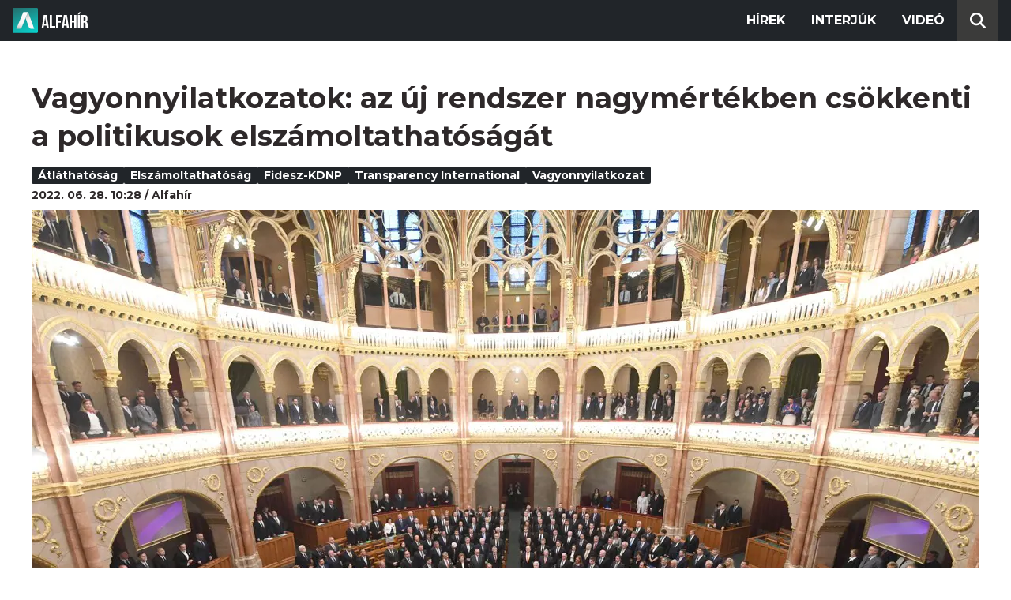

--- FILE ---
content_type: text/html; charset=utf-8
request_url: https://alfahir.hu/hirek/vagyonnyilatkozat_atlathatosag_elszamoltathatosag_fideszkdnp_transparency_international
body_size: 6010
content:
<!DOCTYPE html><html lang="hu"><head><meta charset="utf-8"><meta http-equiv="X-UA-Compatible" content="IE=edge"><meta name="Environment:Name" content="Production"><meta name="Configuration:ApplicationInsights:InstrumentationKey" content="812ab63d-aee6-4419-bac5-cb941f730375"><meta name="Configuration:Clarity:Tag" content="exwl9obq9y"><meta name="Configuration:GoogleAnalytics:MeasurementId" content="G-W3CYYNNSP3"><meta name="Configuration:GoogleAnalytics:TrackingId" content="G-W3CYYNNSP3"><meta name="Configuration:GoogleAds:ConversionId" content="AW-11139696840"><meta name="Configuration:Facebook:PixelId" content="217285803268827"><meta name="Configuration:WebPush:Vapid:PublicKey" content="BIeD8Zuhq8o5wafkHgZht23hUitQzTIk52JUFtQJ1i6YXTBu7lEnyo1p8LyIwc3uPFfYDxDvI2USncPxbKpSEPM"><meta charset="utf-8"><meta name="viewport" content="width=device-width, initial-scale=1.0"><link rel="preconnect" href="https://fonts.googleapis.com"><link rel="preconnect" href="https://fonts.gstatic.com" crossorigin><link href="https://fonts.googleapis.com/css2?family=Montserrat:wght@300;400;700&family=PT+Serif:ital,wght@0,400;0,700;1,400;1,700&display=swap" rel="stylesheet" /><link rel="stylesheet" href="/dist/index.css?v=FoNdeYdhjYhdZLe5eUy4tW4-6juujBpKz8tdMAZ_xbk" /><script src="/dist/index.min.js?v=O46NDsDg1zrnFxrYhiuSvQzf6dPJI-DfJfDgxxvy4Ho" defer></script><!--AdOcean junk(can't be async or defer)--><script src="https://gemhu.adocean.pl/files/js/ado.js"></script><script src="/scripts/adocean-config.js"></script><!--Pahtpw junk(can't be async or defer)--><script async src="//pahtpw.tech/c/alfahir.hu.js"></script><script src="/scripts/adocean-master-article-details.js"></script><script src="/scripts/adocean-master-article-details-mobile.js"></script><title>Vagyonnyilatkozatok: az &#xFA;j rendszer nagym&#xE9;rt&#xE9;kben cs&#xF6;kkenti a politikusok elsz&#xE1;moltathat&#xF3;s&#xE1;g&#xE1;t - Alfahir.hu</title><meta name="title" content="Vagyonnyilatkozatok: az &#xFA;j rendszer nagym&#xE9;rt&#xE9;kben cs&#xF6;kkenti a politikusok elsz&#xE1;moltathat&#xF3;s&#xE1;g&#xE1;t - Alfahir.hu"><meta name="description" content="Alfahir.hu"><meta name="keywords" content="&#xE1;tl&#xE1;that&#xF3;s&#xE1;g, elsz&#xE1;moltathat&#xF3;s&#xE1;g, Fidesz-KDNP, Transparency International, vagyonnyilatkozat"><link rel="canonical" href="https://alfahir.hu/hirek/vagyonnyilatkozat_atlathatosag_elszamoltathatosag_fideszkdnp_transparency_international"><link rel="alternate" href="/hirek/vagyonnyilatkozat_atlathatosag_elszamoltathatosag_fideszkdnp_transparency_international/schema.org.jsonld" type="application/ld+json"><link rel="alternate" href="/hirek/vagyonnyilatkozat_atlathatosag_elszamoltathatosag_fideszkdnp_transparency_international/oembed.json" type="application/json+oembed"><link rel="alternate" href="/hirek/vagyonnyilatkozat_atlathatosag_elszamoltathatosag_fideszkdnp_transparency_international/oembed.xml" type="text/xml+oembed"><link rel="prev" href="/hirek/koronavirus_korhazak_egeszsegugy_fizetes" type="text/html"><link rel="next" href="/hirek/kormanyablakok_ideiglenes_bezaras_sporolas_rezsi_tel" type="text/html"><meta property="og:site_name" content="Alfahir.hu"><meta property="og:title" content="Vagyonnyilatkozatok: az &#xFA;j rendszer nagym&#xE9;rt&#xE9;kben cs&#xF6;kkenti a politikusok elsz&#xE1;moltathat&#xF3;s&#xE1;g&#xE1;t - Alfahir.hu"><meta property="og:description" content="Alfahir.hu"><meta property="og:url" content="https://alfahir.hu/hirek/vagyonnyilatkozat_atlathatosag_elszamoltathatosag_fideszkdnp_transparency_international"><meta property="og:image" content="https://blobs.alfahir.hu/covers-by-articles/aac4e0f5-83de-492d-a6ce-c42714beec4b/1dcdd73c-d19a-4043-902c-50747e30225b/1200x800.jpg"><meta property="og:type" content="article"><meta name="og:article:published_time" content="2022-06-28T08:28:30Z"><meta name="twitter:title" content="Vagyonnyilatkozatok: az &#xFA;j rendszer nagym&#xE9;rt&#xE9;kben cs&#xF6;kkenti a politikusok elsz&#xE1;moltathat&#xF3;s&#xE1;g&#xE1;t - Alfahir.hu"><meta name="twitter:description" content="Alfahir.hu"><meta name="twitter:url" content="https://alfahir.hu/hirek/vagyonnyilatkozat_atlathatosag_elszamoltathatosag_fideszkdnp_transparency_international"><meta property="twitter:image" content="https://blobs.alfahir.hu/covers-by-articles/aac4e0f5-83de-492d-a6ce-c42714beec4b/1dcdd73c-d19a-4043-902c-50747e30225b/1200x800.jpg"><meta property="fb:app_id" content="581227225377082"><meta property="og:locale" content="hu_HU"><meta name="twitter:card" content="summary"><link rel="alternate" href="/syndication/rss.xml" type="application/rss+xml"><link rel="alternate" href="/syndication/atom.xml" type="application/atom+xml"><link rel="manifest" href="/manifest.webmanifest"><link rel="search" type="application/opensearchdescription+xml" href="/search.osdx"></head><body><header b-jxme7igl9x class="header container-fluid"><div b-jxme7igl9x class="centered"><nav b-jxme7igl9x class="nav"><span b-jxme7igl9x class="nav-toggler-icon"></span><div b-jxme7igl9x class="logo-wrapper"><a b-jxme7igl9x href="/" class="logo-link"><img class="logo" src="/assets/images/logo.svg?v=_iZ7wEfjeI2EU97eJ8hFE0DcuRxjxZ0eiXUkiaTowHw" width="123" height="48" alt="Alfahír logo" /></a></div><ul b-jxme7igl9x class="menu"><li b-jxme7igl9x class="menu-item"><a b-jxme7igl9x class="menu-item-link" href="/hirek">Hírek</a></li><li b-jxme7igl9x class="menu-item"><a b-jxme7igl9x class="menu-item-link" href="/hirek/cimkek/interju">Interjúk</a></li><li b-jxme7igl9x class="menu-item"><a b-jxme7igl9x class="menu-item-link" href="/videok">Videó</a></li></ul><div b-jxme7igl9x class="show-search-button"><svg b-jxme7igl9x class="search-icon" xmlns="http://www.w3.org/2000/svg" viewBox="0 0 512 512"><path b-jxme7igl9x d="M416 208c0 45.9-14.9 88.3-40 122.7L502.6 457.4c12.5 12.5 12.5 32.8 0 45.3s-32.8 12.5-45.3 0L330.7 376c-34.4 25.2-76.8 40-122.7 40C93.1 416 0 322.9 0 208S93.1 0 208 0S416 93.1 416 208zM208 352a144 144 0 1 0 0-288 144 144 0 1 0 0 288z"></svg></div></nav><div b-jxme7igl9x class="search-bar container-fluid"><form class="search-form"><input b-jxme7igl9x class="search-input" type="search" name="query"><input b-jxme7igl9x class="search-button" type="submit" value="Keresés"></form></div></div></header><main b-jxme7igl9x class="main"><div class="page article-details"><div class="container-fluid"><article class="centered"><h1 class="article-title">Vagyonnyilatkozatok: az &#xFA;j rendszer nagym&#xE9;rt&#xE9;kben cs&#xF6;kkenti a politikusok elsz&#xE1;moltathat&#xF3;s&#xE1;g&#xE1;t</h1><div class="article-info"><ul class="article-tags"><li class="article-tag"><a class="article-tag-link" href="/hirek/cimkek/atlathatosag">&#xE1;tl&#xE1;that&#xF3;s&#xE1;g</a></li><li class="article-tag"><a class="article-tag-link" href="/hirek/cimkek/elszamoltathatosag">elsz&#xE1;moltathat&#xF3;s&#xE1;g</a></li><li class="article-tag"><a class="article-tag-link" href="/hirek/cimkek/fidesz_kdnp">Fidesz-KDNP</a></li><li class="article-tag"><a class="article-tag-link" href="/hirek/cimkek/transparency_international">Transparency International</a></li><li class="article-tag"><a class="article-tag-link" href="/hirek/cimkek/vagyonnyilatkozat">vagyonnyilatkozat</a></li></ul><div class="article-date-author"><span class="article-date">2022. 06. 28. 10:28</span><span class="separator slash"></span><span class="article-author">Alfah&#xED;r</span></div></div><div class="article-image-wrapper"><img class="article-image" src="https://blobs.alfahir.hu/covers-by-articles/aac4e0f5-83de-492d-a6ce-c42714beec4b/1dcdd73c-d19a-4043-902c-50747e30225b/1200x800.webp" alt="Vagyonnyilatkozatok: az &#xFA;j rendszer nagym&#xE9;rt&#xE9;kben cs&#xF6;kkenti a politikusok elsz&#xE1;moltathat&#xF3;s&#xE1;g&#xE1;t" /></div><div class="article-ad"><div class="netadsbnnrzns" id="ntdBnrId_10487" style="display: none;"></div></div><div class="article-ad-desktop"><div class="netadsbnnrzns" id="ntdBnrId_10494" style="display: none;"></div></div><div class="article-content-wrapper"><div class="article-content"><blockquote>
<p>Az átláthatóság szempontjából sajnos ez egyértelmű visszalépést jelent, már az eddigi rendszerrel is nagyon komoly gondjaink voltak</p>
</blockquote>

<p>- jelentette ki a vagyonnyilatkozati rendszer enyhítési szándékáról Martin József Péter, a Transparency International ügyvezető igazgatója kedden<a href="https://alfahir.hu/2022/06/27/magyar_munkavallalok_munkaeropiac_vagyonnyilatkozat_napi_tema_n1tv"> az N1TV Napi téma című műsorában</a>.</p>

<p>Ahogy azt az elsők között megírtuk, a Kocsis Máté és Simicskó István kormánypárti frakcióvezetők által nemrégiben benyújtott közös törvénymódosító javaslattal többek közt <a href="https://alfahir.hu/2022/06/22/fideszkdnp_vagyonnyilatkozat_atlathatosag_magyar_ketfarku_kutya_part_mkkp_gumicsont">a vagyonnyilatkozatok eddigi rendszerén is változtatni kívánnak</a>. A tervek szerint a jövőben a parlamenti képviselőknek már nem kell szerepeltetni benne például bankszámlát, hiteleket, takarékbetétet és nyugdíjpénztári számlát, ahogy a tulajdont képező ingóságok és ingatlanok feltüntetése sem lesz már szükséges.</p>

<div>
<blockquote class="embedly-card" data-card-key="9c9e467e7ad242cf9859ca8dd3b653d2" data-card-type="article-full">
<h4><a href="https://alfahir.hu/2022/06/22/fideszkdnp_vagyonnyilatkozat_atlathatosag_magyar_ketfarku_kutya_part_mkkp_gumicsont">Főispánokkal és vármegyékkel terelné el a figyelmet a Fidesz a vagyonnyilatkozati rendszer reformjáról</a></h4>

<p>Ahogy arról beszámoltunk, a parlamenti munkát és a pártokat, illetve a frakciókat is érintő módosításokat nyújtott be kedd este a Fidesz-KDNP...</p>
</blockquote>
<script async="" charset="UTF-8" src="//cdn.embedly.com/widgets/platform.js"></script></div>

<p>A Transparency International vezetője arról is beszélt, hogy az eddigi vagyonnyilatkozati szisztémában a legnagyobb problémájuk azzal volt, hogy nem szerepelt benne az ellenőrzés és a szankcionálás rendszere. Magyarán a politikus vagyonbevallását senki sem ellenőrizte, s pláne nem szankcionálta, ha az nem felelt meg a valóságnak - mutatott rá Martin, hozzátéve, hogy</p>

<div class="yellowbg"><span class="greytext">az új rendszer így nagymértékben csökkenti a politikusok elszámoltathatóságát.</span></div>

<p>Martin József Péter kérdésre elmondta, biztosan van olyan megfontolás is a háttérben, miszerint már annyi vagyon halmozódott fel, hogy jobb, ha nem kerül minden részlet nyilvánosságra ezzel kapcsolatban. Hozzáfűzte, a vagyon eddig is el tudták rejteni, hiszen azt írtak be a nyilatkozataikba, amit akartak.</p>

<blockquote>
<p>Más kérdés, hogy ezentúl még könnyebb lesz elrejteni a vagyont, mert az oknyomozó újságírók számára eddig a vagyonnyilatkozatok valamelyest támpontul szolgálhattak</p>
</blockquote>

<p>- fogalmazott Martin, aki azt gondolja, hogy "a kormány eddig is cinikus módon, de nagyon ügyesen belekapaszkodik abba, hogy egy olyan szabályozást vesz át, ami nem máshonnan származik, mint az Európai Parlamenttől". Ráadásul ez a német szabályozással is sok ponton hasonlóságot mutat.</p>



<p>Martin József Péter ezenfelül úgy látja, a kormány részéről mindez egy újabb dacos, cinikus fricskát is magában foglalhat az EU irányába.</p>

<p>Rámutatott, hogy a leendő szisztémában már csak a szerződésből származó jövedelmeket kell szerepeltetni, ennek alapmintájául az európai parlamenti vagyonnyilatkozati rendszerét vette a kormány.</p>

<blockquote>
<p>Sajnos az európai uniós országok túlnyomó többségében nem találunk olyan jó példát, amit át lehetne vennie Magyarországnak, a legközelebb ahhoz, amit javaslunk, az Egyesült Államok vagyonnyilatkozati rendszere áll&nbsp;</p>
</blockquote>

<p>- fűzte hozzá a szigorítás mellett érvelő Transparency International ügyvezetője.</p>

<div>
<blockquote class="embedly-card" data-card-key="9c9e467e7ad242cf9859ca8dd3b653d2" data-card-type="article-full">
<h4><a href="https://alfahir.hu/2022/06/27/magyar_munkavallalok_munkaeropiac_vagyonnyilatkozat_napi_tema_n1tv">NAPI TÉMA - Az új vagyonnyilatkozati rendszer nagyban csökkenti az átláthatóságot</a></h4>

<p>Címlap NAPI TÉMA - Miért jobb a vendégmunkás, mint a magyar munkaerő? Vendégeink: Z. Kárpát Dániel, a Jobbik alelnöke és Martin József Péter, a Transparency International ügyvezető igazgatója.&nbsp;</p>
</blockquote>
<script async="" charset="UTF-8" src="//cdn.embedly.com/widgets/platform.js"></script></div>

<p>Korrupcióellenes szervezetként a Transparency International már több javaslatot tett a vagyonnyilatkozati rendszer hatékonyabbá tételére: a gépi kitöltés kötelezővé tétele és a bevallás körüli mulasztások, vétségek szigorúbb büntetése mellett további adatok nyilvánosságra hozatalát szorgalmazták. Ehelyett az új szabályozás most épp a másik irányba, kevesebb információ közlése felé mozdulhat el - világított rá a Lakmusz a témában írt részletes, <a href="https://www.lakmusz.hu/valoban-az-europai-parlament-laza-vagyonnyilatkozati-szabalyzatat-masolja-kocsis-mate-torvenyjavaslata/">összefoglaló elemzésében</a>.</p>

<p>Ezáltal a későbbiekben a képviselők nem lesznek kötelesek konkrét összeget feltüntetni a jövedelmük bevallásakor, elég lenne a jövedelmi sávot megadniuk; nem kéne nyilvánosságra hozniuk, milyen ingatlanok tulajdonosai; és a családtagjaik vagyonbevallását sem lenne kötelező leadniuk többé.</p>

<p>A Lakmusz megállapítása szerint az Európai Parlament képviselőire vonatkozó érvényes vagyonnyilatkozati szabályozás valóban nagyon hasonló ahhoz, amit Kocsisék a magyar országgyűlés elé visznek, a két rendszer között csak árnyalatnyi különbségeket fedeztek fel, azonban a szintén hasonlatos német verziót egy konzervatív képviselőket érintő korrupciós botrány miatt épp nemrég, tavaly októberben szigorították.</p><div class="article-ad"><!--start slave--><div id="adoceangemhunmejonhkxj"></div><script type="text/javascript" src="/scripts/adocean-slave-adoceangemhunmejonhkxj.js"></script><!--end slave--></div><!--Netadclick--><script async data-zone="alfahir_native" src="https://cfusionsys.com/client-v2-1-0.js"></script><div class="article-ad"><!--start slave--><div id="adoceangemhuknlpblrohe"></div><script type="text/javascript" src="/scripts/adocean-slave-adoceangemhuknlpblrohe.js"></script><!--end slave--></div></div><aside class="related-articles"><div class="related-articles-title">Friss híreink</div><div class="article-ad-fixed"><div class="netadsbnnrzns" id="ntdBnrId_10489" style="display: none;"></div></div><ul class="related-articles-list list-unstyled"></ul><div class="article-ad-fixed"><!--start slave--><div id="adoceangemhuwjpfewjmnu"></div><script type="text/javascript" src="/scripts/adocean-slave-adoceangemhuwjpfewjmnu.js"></script><!--end slave--></div><div class="article-ad-fixed"><!--start slave--><div id="adoceangemhutkgmhtdrip"></div><script type="text/javascript" src="/scripts/adocean-slave-adoceangemhutkgmhtdrip.js"></script><!--end slave--></div></aside></div></article></div></div></main><footer b-jxme7igl9x class="footer"><div b-jxme7igl9x class="container-fluid"><div b-jxme7igl9x class="footer-content centered"><a class="logo-link" href="/"><img class="logo" src="/assets/images/logo.svg?v=_iZ7wEfjeI2EU97eJ8hFE0DcuRxjxZ0eiXUkiaTowHw" width="123" height="48" alt="Alfahír logo" /></a><ul b-jxme7igl9x class="footer-links"><li b-jxme7igl9x><a b-jxme7igl9x class="footer-link" href="/adatvedelem">Adatvédelem</a></li><li b-jxme7igl9x><a b-jxme7igl9x class="footer-link" href="/impresszum">Impresszum</a></li><li b-jxme7igl9x><a b-jxme7igl9x class="footer-link" href="mailto:szerk@alfahir.hu">Kapcsolat</a></li></ul><div b-jxme7igl9x class="copyright">&copy; 2026 Alfahír</div></div></div></footer></body></html>